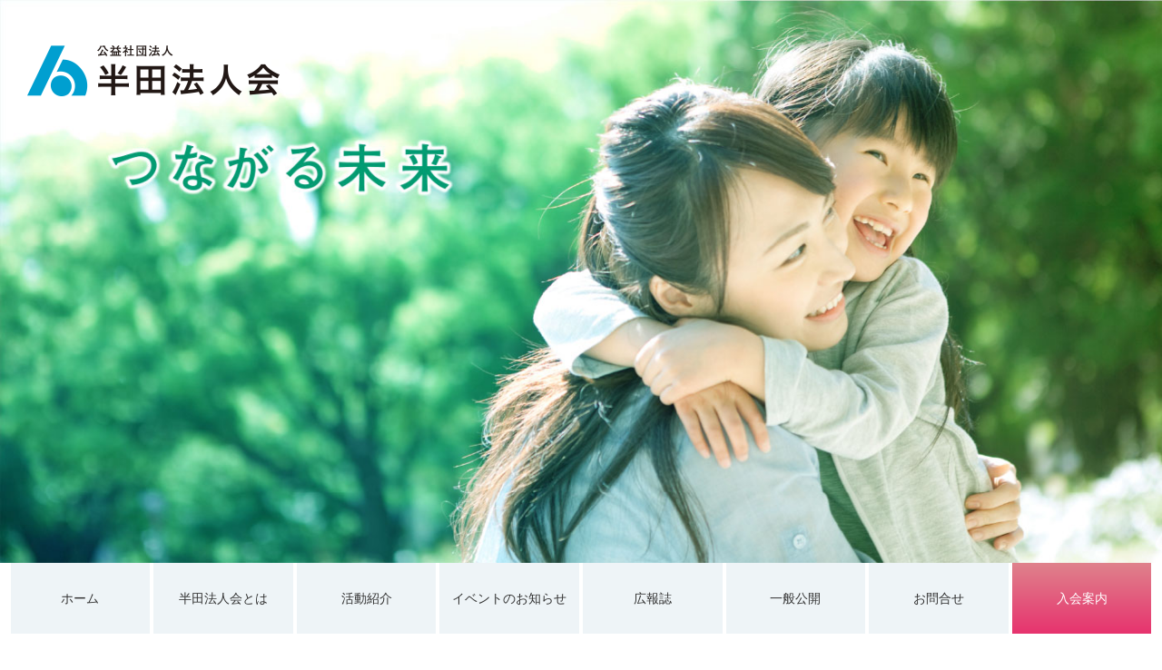

--- FILE ---
content_type: text/html; charset=UTF-8
request_url: http://handahoujinkai.jp/report/774-2/
body_size: 2747
content:
<!doctype html>
<html>
<head>
<meta charset="UTF-8">
<meta name="viewport" content="width=device-width" />
<meta charset="UTF-8">
 
 <title>活動報告｜半田法人会</title>
  
<meta name="description" content="半田法人会" />
<meta name="keywords" content="半田法人会" />
<link href="http://handahoujinkai.jp/wp-content/themes/wp_theme2021/common/css/reset.css" rel="stylesheet" type="text/css" >
<link href="http://handahoujinkai.jp/wp-content/themes/wp_theme2021/common/css/lightbox.css" rel="stylesheet" type="text/css" >

<script type="text/javascript" src="http://handahoujinkai.jp/wp-content/themes/wp_theme2021/common/js/jquery-1.9.0.min.js"></script>

<script type="text/javascript" src="http://handahoujinkai.jp/wp-content/themes/wp_theme2021/common/js/wc.js"></script>
<script type="text/javascript" src="http://handahoujinkai.jp/wp-content/themes/wp_theme2021/common/js/autolink.js"></script>
<script type="text/javascript" src="http://handahoujinkai.jp/wp-content/themes/wp_theme2021/common/js/jquery.bxslider.js"></script>
<script type="text/javascript" src="http://handahoujinkai.jp/wp-content/themes/wp_theme2021/common/js/bxslider.js"></script>
<link rel="stylesheet" href="http://handahoujinkai.jp/wp-content/themes/wp_theme2021/common/js/jquery.bxslider.css" type="text/css" media="screen" >
<script type="text/javascript" src="http://handahoujinkai.jp/wp-content/themes/wp_theme2021/common/js/links.js"></script>
<link href="http://handahoujinkai.jp/wp-content/themes/wp_theme2021/common/css/cmn.css" rel="stylesheet" type="text/css" >

<link rel="stylesheet" media="screen and (max-width:767px)" href="http://handahoujinkai.jp/wp-content/themes/wp_theme2021/common/css/cmn_sp.css" >
<link rel="stylesheet" media="screen and (max-width:767px)" href="http://handahoujinkai.jp/wp-content/themes/wp_theme2021/common/css/pure-drawer.min-sp.css" >

<!-- Global site tag (gtag.js) - Google Analytics -->
<script async src="https://www.googletagmanager.com/gtag/js?id=G-ZWX8KS2JEM"></script>
<script>
  window.dataLayer = window.dataLayer || [];
  function gtag(){dataLayer.push(arguments);}
  gtag('js', new Date());

  gtag('config', 'G-ZWX8KS2JEM');
</script></head>

<body>
<a name="top" id="top"></a>
<div class="pc-none">
<!-- data-effectで動きの設定ができます。 -->
  <div class="pure-container" data-effect="pure-effect-slide">
    <input type="checkbox" id="pure-toggle-right" class="pure-toggle" data-toggle="right"/>
    <label class="pure-toggle-label" for="pure-toggle-right" data-toggle-label="right"><span class="pure-toggle-icon"></span></label>
    <nav class="pure-drawer" data-position="right">
      <ul id="nav02">
  <li><a href="http://handahoujinkai.jp/">ホーム</a></li>
  <li><a href="http://handahoujinkai.jp/about">半田法人会とは</a></li>
  <li><a href="http://handahoujinkai.jp/role">法人会の役割</a></li>
  <li><a href="http://handahoujinkai.jp/bukai">部会活動</a></li>
  <li><a href="http://handahoujinkai.jp/actiinkai">委員会活動</a></li>
  <li><a href="http://handahoujinkai.jp/actshibu">支部活動</a></li>
  <li><a href="http://handahoujinkai.jp/schedule">予定表</a></li>
  <li><a href="http://handahoujinkai.jp/eventinfo">イベントのお知らせ</a></li>
  <li><a href="http://handahoujinkai.jp/eventreport">活動報告</a></li>
  <li><a href="http://handahoujinkai.jp/magazine">広報誌</a></li>
  <li><a href="http://handahoujinkai.jp/information">一般公開</a></li>
  <li><a href="http://handahoujinkai.jp/member">会員公開</a></li>
  <li><a href="http://handahoujinkai.jp/contact">お問合せ</a></li>
  <li><a href="http://handahoujinkai.jp/guidance">入会案内</a></li>
       <li><a href="http://handahoujinkai.jp/sitemap">サイトマップ</a></li>
  <li><a href="http://handahoujinkai.jp/use">ご利用に際して</a></li>
  <li><a href="http://handahoujinkai.jp/privacy">個人情報保護方針・個人番号等保護方針</a></li>
</ul>
    </nav>
    <div class="pure-pusher-container">
      <div class="pure-pusher">
      </div>
    </div>
    <!-- ボタンの位置をleft,top,rightから選べます。 -->
    <label class="pure-overlay" for="pure-toggle-right" data-overlay="right"></label>
  </div>
	</div><div id="wrap">
<div id="headwrap">
<div id="head">
<div id="logo">
<h1><a href="http://handahoujinkai.jp/"><img src="http://handahoujinkai.jp/wp-content/themes/wp_theme2021/common/img/logo.png" width="278" height="56" alt=""/></a></h1>
</div>
</div>
    
</div><div id="flash"> 
  <p><img src="http://handahoujinkai.jp/wp-content/themes/wp_theme2021/img/report/main.jpg" width="1400" height="678" alt=""/></p>
 </div>
    <div id="navwrap">
<ul id="nav02">
  <li><a href="http://handahoujinkai.jp/">ホーム</a></li>
  <li><a href="http://handahoujinkai.jp/about">半田法人会とは</a>
 <ul>
  <li><a href="http://handahoujinkai.jp/role">法人会の役割</a></li>
  </ul></li>
  <li><a href="#">活動紹介</a>
 <ul>
  <li><a href="http://handahoujinkai.jp/bukai">部会活動</a></li>
  <li><a href="http://handahoujinkai.jp/actiinkai">委員会活動</a></li>
  <li><a href="http://handahoujinkai.jp/actshibu">支部活動</a></li>
  <li><a href="http://handahoujinkai.jp/schedule">予定表</a></li>
  </ul></li>
  <li><a href="http://handahoujinkai.jp/eventinfo">イベントのお知らせ</a>
 <ul>
  <li><a href="http://handahoujinkai.jp/eventreport">活動報告</a></li>
  </ul></li>
  <li><a href="http://handahoujinkai.jp/magazine">広報誌</a></li>
  <li><a href="http://handahoujinkai.jp/information">一般公開</a>
 <ul>
  <li><a href="http://handahoujinkai.jp/member">会員公開</a></li>
  </ul></li>
  <li><a href="http://handahoujinkai.jp/contact">お問合せ</a></li>
  <li class="nyukai"><a href="http://handahoujinkai.jp/guidance">入会案内</a></li>
</ul>
</div><div id="cont" class="clearfix">
  <div class="inner1000">
 <h3 class="midashi mb10">活動報告</h3>
 <div class="txtbox">
  <p class="txt20 centertxt">さまざまな活動を通じて企業と地域をつないでいきます</p>
 </div>
</div>
  
 

 
 <div class="eventbox">
<div class="inner1000">  
<div class="titlebox_b">
    <p>【Event】</p>
    <h3>イベント</h3>
   </div>
  </div>

  
  
 <section class="cont_blue pb0">
  <div class="inner1000 pb50">
  <div class="txtbox">
   <h4 class="komidashi_b">創立70周年記念式典</h4>
   <div class="txtbox">
<p>「次代を観よう　感謝と展望」をサブテーマに掲げ、公益社団法人半田法人会創立７０周年記念式典を、２０２０年１１月１２日半田市福祉文化会館にて名古屋国税局課税第二部次長　浅井清貴様、半田税務署長　村松　進様をはじめ関連団体の役員の皆様や、商工会議所・商工会の会長の皆様など、多くの来賓をお迎えして開催致しました。</p>
</div>
<p>&nbsp;</p>
<p>&nbsp;</p>
  </div>
  <div class="txtbox">
   <table class="eventtbl">
    	    <tr>
     <th><p class="gyomu">開催日時</p></th>
     <td colspan="6">2020年11月12日</td>
    </tr>
    <tr>     
      <tr>
     <th><p class="gyomu">開催場所</p></th>
     <td colspan="6">半田市福祉文化会館 講堂</td>
    </tr>
    <tr>     
       </table>
      <div class="box_2line">
    	   <div class="box"><p class="photo02"><img src="http://handahoujinkai.jp/wp-content/uploads/2021/01/photo01.jpg" width="590" height="420" alt=""/></p>
    </div>         
     <div class="box"><p class="photo02"><img src="http://handahoujinkai.jp/wp-content/uploads/2020/12/DSC00959-scaled.jpg" width="590" height="420" alt=""/></p>
    </div>         
     <div class="box"><p class="photo02"><img src="http://handahoujinkai.jp/wp-content/uploads/2020/12/1112_2020-39-scaled.jpg" width="590" height="420" alt=""/></p>
    </div>         
       </div>
     </div>
   
  </div>
    
   </section>
  </div>
 
      -->
 <p class="but_contact"><a href="http://handahoujinkai.jp/contact">お問合せ</a></p>
</div>
</div>
<div class="clearfix" id="footwrap">
<div id="foot">
<h5><img src="http://handahoujinkai.jp/wp-content/themes/wp_theme2021/common/img/logo.png" width="170" height="35" alt="半田法人会"></h5>
<h5>〒475-0857 愛知県半田市広小路町155番地の3 クラシティ2F　TEL（0569）22-1251</h5>
<p id="cr">Copyright（C） 2019-2020 HandaHojinkai. All Rights Reserved.</p>
<p id="footnav">｜<a href="http://handahoujinkai.jp/sitemap">サイトマップ</a>｜<a href="http://handahoujinkai.jp/use">ご利用に際して</a>｜<a href="http://handahoujinkai.jp/privacy">個人情報保護方針・個人番号等保護方針</a>｜</p>
</div>
</div></body>
</html>


--- FILE ---
content_type: application/javascript
request_url: http://handahoujinkai.jp/wp-content/themes/wp_theme2021/common/js/bxslider.js
body_size: 157
content:
$(document).ready(function(){
  $('.slider').bxSlider({
  auto:true,
  speed:1000,
  pause: 6000,
  pager: false,
  controls: false,
  mode: 'fade'
  });
});